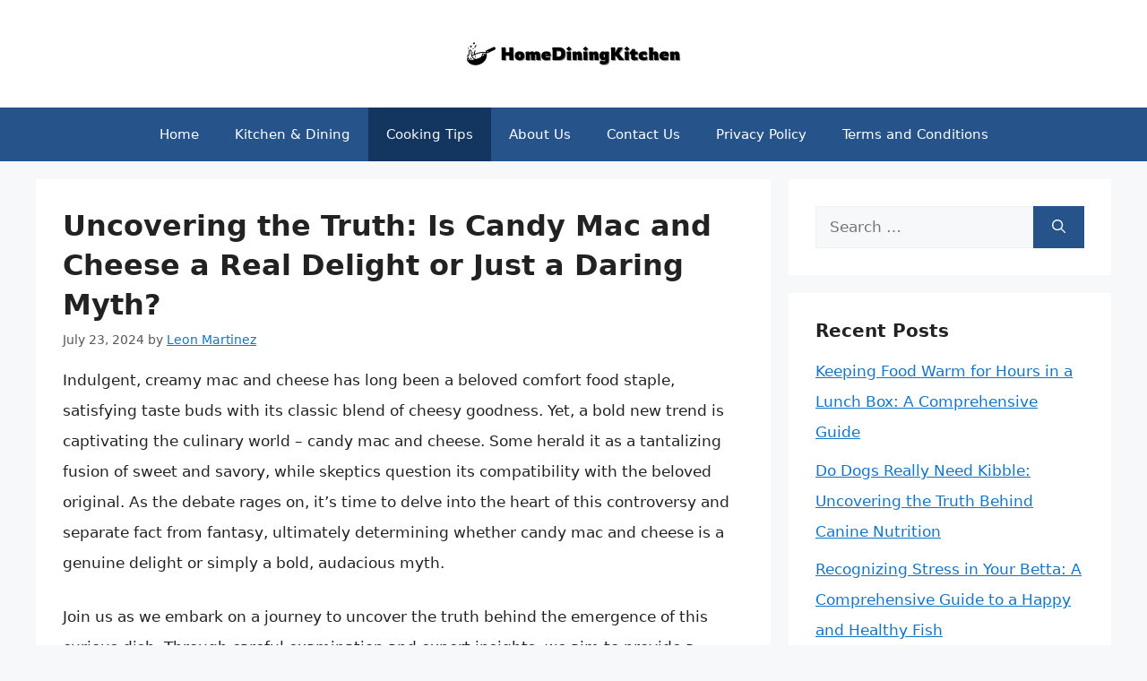

--- FILE ---
content_type: text/html; charset=UTF-8
request_url: https://homediningkitchen.com/is-candy-mac-and-cheese-real/
body_size: 17605
content:
<!DOCTYPE html><html lang="en-US" prefix="og: https://ogp.me/ns#"><head><meta charset="UTF-8"/>
<script>var __ezHttpConsent={setByCat:function(src,tagType,attributes,category,force,customSetScriptFn=null){var setScript=function(){if(force||window.ezTcfConsent[category]){if(typeof customSetScriptFn==='function'){customSetScriptFn();}else{var scriptElement=document.createElement(tagType);scriptElement.src=src;attributes.forEach(function(attr){for(var key in attr){if(attr.hasOwnProperty(key)){scriptElement.setAttribute(key,attr[key]);}}});var firstScript=document.getElementsByTagName(tagType)[0];firstScript.parentNode.insertBefore(scriptElement,firstScript);}}};if(force||(window.ezTcfConsent&&window.ezTcfConsent.loaded)){setScript();}else if(typeof getEzConsentData==="function"){getEzConsentData().then(function(ezTcfConsent){if(ezTcfConsent&&ezTcfConsent.loaded){setScript();}else{console.error("cannot get ez consent data");force=true;setScript();}});}else{force=true;setScript();console.error("getEzConsentData is not a function");}},};</script>
<script>var ezTcfConsent=window.ezTcfConsent?window.ezTcfConsent:{loaded:false,store_info:false,develop_and_improve_services:false,measure_ad_performance:false,measure_content_performance:false,select_basic_ads:false,create_ad_profile:false,select_personalized_ads:false,create_content_profile:false,select_personalized_content:false,understand_audiences:false,use_limited_data_to_select_content:false,};function getEzConsentData(){return new Promise(function(resolve){document.addEventListener("ezConsentEvent",function(event){var ezTcfConsent=event.detail.ezTcfConsent;resolve(ezTcfConsent);});});}</script>
<script>if(typeof _setEzCookies!=='function'){function _setEzCookies(ezConsentData){var cookies=window.ezCookieQueue;for(var i=0;i<cookies.length;i++){var cookie=cookies[i];if(ezConsentData&&ezConsentData.loaded&&ezConsentData[cookie.tcfCategory]){document.cookie=cookie.name+"="+cookie.value;}}}}
window.ezCookieQueue=window.ezCookieQueue||[];if(typeof addEzCookies!=='function'){function addEzCookies(arr){window.ezCookieQueue=[...window.ezCookieQueue,...arr];}}
addEzCookies([{name:"ezoab_662215",value:"mod206-c; Path=/; Domain=homediningkitchen.com; Max-Age=7200",tcfCategory:"store_info",isEzoic:"true",},{name:"ezosuibasgeneris-1",value:"211b5e5c-5ddf-43d5-7f7b-437148aa767c; Path=/; Domain=homediningkitchen.com; Expires=Fri, 22 Jan 2027 02:20:55 UTC; Secure; SameSite=None",tcfCategory:"understand_audiences",isEzoic:"true",}]);if(window.ezTcfConsent&&window.ezTcfConsent.loaded){_setEzCookies(window.ezTcfConsent);}else if(typeof getEzConsentData==="function"){getEzConsentData().then(function(ezTcfConsent){if(ezTcfConsent&&ezTcfConsent.loaded){_setEzCookies(window.ezTcfConsent);}else{console.error("cannot get ez consent data");_setEzCookies(window.ezTcfConsent);}});}else{console.error("getEzConsentData is not a function");_setEzCookies(window.ezTcfConsent);}</script><script type="text/javascript" data-ezscrex='false' data-cfasync='false'>window._ezaq = Object.assign({"edge_cache_status":12,"edge_response_time":852,"url":"https://homediningkitchen.com/is-candy-mac-and-cheese-real/"}, typeof window._ezaq !== "undefined" ? window._ezaq : {});</script><script type="text/javascript" data-ezscrex='false' data-cfasync='false'>window._ezaq = Object.assign({"ab_test_id":"mod206-c"}, typeof window._ezaq !== "undefined" ? window._ezaq : {});window.__ez=window.__ez||{};window.__ez.tf={};</script><script type="text/javascript" data-ezscrex='false' data-cfasync='false'>window.ezDisableAds = true;</script>
<script data-ezscrex='false' data-cfasync='false' data-pagespeed-no-defer>var __ez=__ez||{};__ez.stms=Date.now();__ez.evt={};__ez.script={};__ez.ck=__ez.ck||{};__ez.template={};__ez.template.isOrig=true;__ez.queue=__ez.queue||function(){var e=0,i=0,t=[],n=!1,o=[],r=[],s=!0,a=function(e,i,n,o,r,s,a){var l=arguments.length>7&&void 0!==arguments[7]?arguments[7]:window,d=this;this.name=e,this.funcName=i,this.parameters=null===n?null:w(n)?n:[n],this.isBlock=o,this.blockedBy=r,this.deleteWhenComplete=s,this.isError=!1,this.isComplete=!1,this.isInitialized=!1,this.proceedIfError=a,this.fWindow=l,this.isTimeDelay=!1,this.process=function(){f("... func = "+e),d.isInitialized=!0,d.isComplete=!0,f("... func.apply: "+e);var i=d.funcName.split("."),n=null,o=this.fWindow||window;i.length>3||(n=3===i.length?o[i[0]][i[1]][i[2]]:2===i.length?o[i[0]][i[1]]:o[d.funcName]),null!=n&&n.apply(null,this.parameters),!0===d.deleteWhenComplete&&delete t[e],!0===d.isBlock&&(f("----- F'D: "+d.name),m())}},l=function(e,i,t,n,o,r,s){var a=arguments.length>7&&void 0!==arguments[7]?arguments[7]:window,l=this;this.name=e,this.path=i,this.async=o,this.defer=r,this.isBlock=t,this.blockedBy=n,this.isInitialized=!1,this.isError=!1,this.isComplete=!1,this.proceedIfError=s,this.fWindow=a,this.isTimeDelay=!1,this.isPath=function(e){return"/"===e[0]&&"/"!==e[1]},this.getSrc=function(e){return void 0!==window.__ezScriptHost&&this.isPath(e)&&"banger.js"!==this.name?window.__ezScriptHost+e:e},this.process=function(){l.isInitialized=!0,f("... file = "+e);var i=this.fWindow?this.fWindow.document:document,t=i.createElement("script");t.src=this.getSrc(this.path),!0===o?t.async=!0:!0===r&&(t.defer=!0),t.onerror=function(){var e={url:window.location.href,name:l.name,path:l.path,user_agent:window.navigator.userAgent};"undefined"!=typeof _ezaq&&(e.pageview_id=_ezaq.page_view_id);var i=encodeURIComponent(JSON.stringify(e)),t=new XMLHttpRequest;t.open("GET","//g.ezoic.net/ezqlog?d="+i,!0),t.send(),f("----- ERR'D: "+l.name),l.isError=!0,!0===l.isBlock&&m()},t.onreadystatechange=t.onload=function(){var e=t.readyState;f("----- F'D: "+l.name),e&&!/loaded|complete/.test(e)||(l.isComplete=!0,!0===l.isBlock&&m())},i.getElementsByTagName("head")[0].appendChild(t)}},d=function(e,i){this.name=e,this.path="",this.async=!1,this.defer=!1,this.isBlock=!1,this.blockedBy=[],this.isInitialized=!0,this.isError=!1,this.isComplete=i,this.proceedIfError=!1,this.isTimeDelay=!1,this.process=function(){}};function c(e,i,n,s,a,d,c,u,f){var m=new l(e,i,n,s,a,d,c,f);!0===u?o[e]=m:r[e]=m,t[e]=m,h(m)}function h(e){!0!==u(e)&&0!=s&&e.process()}function u(e){if(!0===e.isTimeDelay&&!1===n)return f(e.name+" blocked = TIME DELAY!"),!0;if(w(e.blockedBy))for(var i=0;i<e.blockedBy.length;i++){var o=e.blockedBy[i];if(!1===t.hasOwnProperty(o))return f(e.name+" blocked = "+o),!0;if(!0===e.proceedIfError&&!0===t[o].isError)return!1;if(!1===t[o].isComplete)return f(e.name+" blocked = "+o),!0}return!1}function f(e){var i=window.location.href,t=new RegExp("[?&]ezq=([^&#]*)","i").exec(i);"1"===(t?t[1]:null)&&console.debug(e)}function m(){++e>200||(f("let's go"),p(o),p(r))}function p(e){for(var i in e)if(!1!==e.hasOwnProperty(i)){var t=e[i];!0===t.isComplete||u(t)||!0===t.isInitialized||!0===t.isError?!0===t.isError?f(t.name+": error"):!0===t.isComplete?f(t.name+": complete already"):!0===t.isInitialized&&f(t.name+": initialized already"):t.process()}}function w(e){return"[object Array]"==Object.prototype.toString.call(e)}return window.addEventListener("load",(function(){setTimeout((function(){n=!0,f("TDELAY -----"),m()}),5e3)}),!1),{addFile:c,addFileOnce:function(e,i,n,o,r,s,a,l,d){t[e]||c(e,i,n,o,r,s,a,l,d)},addDelayFile:function(e,i){var n=new l(e,i,!1,[],!1,!1,!0);n.isTimeDelay=!0,f(e+" ...  FILE! TDELAY"),r[e]=n,t[e]=n,h(n)},addFunc:function(e,n,s,l,d,c,u,f,m,p){!0===c&&(e=e+"_"+i++);var w=new a(e,n,s,l,d,u,f,p);!0===m?o[e]=w:r[e]=w,t[e]=w,h(w)},addDelayFunc:function(e,i,n){var o=new a(e,i,n,!1,[],!0,!0);o.isTimeDelay=!0,f(e+" ...  FUNCTION! TDELAY"),r[e]=o,t[e]=o,h(o)},items:t,processAll:m,setallowLoad:function(e){s=e},markLoaded:function(e){if(e&&0!==e.length){if(e in t){var i=t[e];!0===i.isComplete?f(i.name+" "+e+": error loaded duplicate"):(i.isComplete=!0,i.isInitialized=!0)}else t[e]=new d(e,!0);f("markLoaded dummyfile: "+t[e].name)}},logWhatsBlocked:function(){for(var e in t)!1!==t.hasOwnProperty(e)&&u(t[e])}}}();__ez.evt.add=function(e,t,n){e.addEventListener?e.addEventListener(t,n,!1):e.attachEvent?e.attachEvent("on"+t,n):e["on"+t]=n()},__ez.evt.remove=function(e,t,n){e.removeEventListener?e.removeEventListener(t,n,!1):e.detachEvent?e.detachEvent("on"+t,n):delete e["on"+t]};__ez.script.add=function(e){var t=document.createElement("script");t.src=e,t.async=!0,t.type="text/javascript",document.getElementsByTagName("head")[0].appendChild(t)};__ez.dot=__ez.dot||{};__ez.queue.addFileOnce('/detroitchicago/boise.js', '/detroitchicago/boise.js?gcb=195-0&cb=5', true, [], true, false, true, false);__ez.queue.addFileOnce('/parsonsmaize/abilene.js', '/parsonsmaize/abilene.js?gcb=195-0&cb=e80eca0cdb', true, [], true, false, true, false);__ez.queue.addFileOnce('/parsonsmaize/mulvane.js', '/parsonsmaize/mulvane.js?gcb=195-0&cb=e75e48eec0', true, ['/parsonsmaize/abilene.js'], true, false, true, false);__ez.queue.addFileOnce('/detroitchicago/birmingham.js', '/detroitchicago/birmingham.js?gcb=195-0&cb=539c47377c', true, ['/parsonsmaize/abilene.js'], true, false, true, false);</script>
<script data-ezscrex="false" type="text/javascript" data-cfasync="false">window._ezaq = Object.assign({"ad_cache_level":0,"adpicker_placement_cnt":0,"ai_placeholder_cache_level":0,"ai_placeholder_placement_cnt":-1,"article_category":"Cooking Tips","author":"Leon Martinez","domain":"homediningkitchen.com","domain_id":662215,"ezcache_level":1,"ezcache_skip_code":0,"has_bad_image":0,"has_bad_words":0,"is_sitespeed":0,"lt_cache_level":0,"publish_date":"2024-07-23","response_size":44885,"response_size_orig":39119,"response_time_orig":841,"template_id":5,"url":"https://homediningkitchen.com/is-candy-mac-and-cheese-real/","word_count":0,"worst_bad_word_level":0}, typeof window._ezaq !== "undefined" ? window._ezaq : {});__ez.queue.markLoaded('ezaqBaseReady');</script>
<script type='text/javascript' data-ezscrex='false' data-cfasync='false'>
window.ezAnalyticsStatic = true;

function analyticsAddScript(script) {
	var ezDynamic = document.createElement('script');
	ezDynamic.type = 'text/javascript';
	ezDynamic.innerHTML = script;
	document.head.appendChild(ezDynamic);
}
function getCookiesWithPrefix() {
    var allCookies = document.cookie.split(';');
    var cookiesWithPrefix = {};

    for (var i = 0; i < allCookies.length; i++) {
        var cookie = allCookies[i].trim();

        for (var j = 0; j < arguments.length; j++) {
            var prefix = arguments[j];
            if (cookie.indexOf(prefix) === 0) {
                var cookieParts = cookie.split('=');
                var cookieName = cookieParts[0];
                var cookieValue = cookieParts.slice(1).join('=');
                cookiesWithPrefix[cookieName] = decodeURIComponent(cookieValue);
                break; // Once matched, no need to check other prefixes
            }
        }
    }

    return cookiesWithPrefix;
}
function productAnalytics() {
	var d = {"pr":[6],"omd5":"621f0ffb4a7f077dcb5b9b4b1ffa1a9f","nar":"risk score"};
	d.u = _ezaq.url;
	d.p = _ezaq.page_view_id;
	d.v = _ezaq.visit_uuid;
	d.ab = _ezaq.ab_test_id;
	d.e = JSON.stringify(_ezaq);
	d.ref = document.referrer;
	d.c = getCookiesWithPrefix('active_template', 'ez', 'lp_');
	if(typeof ez_utmParams !== 'undefined') {
		d.utm = ez_utmParams;
	}

	var dataText = JSON.stringify(d);
	var xhr = new XMLHttpRequest();
	xhr.open('POST','/ezais/analytics?cb=1', true);
	xhr.onload = function () {
		if (xhr.status!=200) {
            return;
		}

        if(document.readyState !== 'loading') {
            analyticsAddScript(xhr.response);
            return;
        }

        var eventFunc = function() {
            if(document.readyState === 'loading') {
                return;
            }
            document.removeEventListener('readystatechange', eventFunc, false);
            analyticsAddScript(xhr.response);
        };

        document.addEventListener('readystatechange', eventFunc, false);
	};
	xhr.setRequestHeader('Content-Type','text/plain');
	xhr.send(dataText);
}
__ez.queue.addFunc("productAnalytics", "productAnalytics", null, true, ['ezaqBaseReady'], false, false, false, true);
</script><base href="https://homediningkitchen.com/is-candy-mac-and-cheese-real/"/><meta name="viewport" content="width=device-width, initial-scale=1"/><title>Uncovering the Truth: Is Candy Mac and Cheese a Real Delight or Just a Daring Myth? - HomeDiningKitchen</title><meta name="description" content="Indulgent, creamy mac and cheese has long been a beloved comfort food staple, satisfying taste buds with its classic blend of cheesy goodness. Yet, a bold new"/><meta name="robots" content="index, follow, max-snippet:-1, max-video-preview:-1, max-image-preview:large"/><link rel="canonical" href="https://homediningkitchen.com/is-candy-mac-and-cheese-real/"/><meta property="og:locale" content="en_US"/><meta property="og:type" content="article"/><meta property="og:title" content="Uncovering the Truth: Is Candy Mac and Cheese a Real Delight or Just a Daring Myth? - HomeDiningKitchen"/><meta property="og:description" content="Indulgent, creamy mac and cheese has long been a beloved comfort food staple, satisfying taste buds with its classic blend of cheesy goodness. Yet, a bold new"/><meta property="og:url" content="https://homediningkitchen.com/is-candy-mac-and-cheese-real/"/><meta property="og:site_name" content="HomeDiningKitchen"/><meta property="article:section" content="Cooking Tips"/><meta property="article:published_time" content="2024-07-23T16:53:47+06:00"/><meta name="twitter:card" content="summary_large_image"/><meta name="twitter:title" content="Uncovering the Truth: Is Candy Mac and Cheese a Real Delight or Just a Daring Myth? - HomeDiningKitchen"/><meta name="twitter:description" content="Indulgent, creamy mac and cheese has long been a beloved comfort food staple, satisfying taste buds with its classic blend of cheesy goodness. Yet, a bold new"/><meta name="twitter:label1" content="Written by"/><meta name="twitter:data1" content="Leon Martinez"/><meta name="twitter:label2" content="Time to read"/><meta name="twitter:data2" content="8 minutes"/> <script type="application/ld+json" class="rank-math-schema">{"@context":"https://schema.org","@graph":[{"@type":["Person","Organization"],"@id":"https://homediningkitchen.com/#person","name":"HomeDiningKitchen","logo":{"@type":"ImageObject","@id":"https://homediningkitchen.com/#logo","url":"https://homediningkitchen.com/wp-content/uploads/2024/01/logo-150x60.png","contentUrl":"https://homediningkitchen.com/wp-content/uploads/2024/01/logo-150x60.png","caption":"HomeDiningKitchen","inLanguage":"en-US"},"image":{"@type":"ImageObject","@id":"https://homediningkitchen.com/#logo","url":"https://homediningkitchen.com/wp-content/uploads/2024/01/logo-150x60.png","contentUrl":"https://homediningkitchen.com/wp-content/uploads/2024/01/logo-150x60.png","caption":"HomeDiningKitchen","inLanguage":"en-US"}},{"@type":"WebSite","@id":"https://homediningkitchen.com/#website","url":"https://homediningkitchen.com","name":"HomeDiningKitchen","alternateName":"Home Dining Kitchen","publisher":{"@id":"https://homediningkitchen.com/#person"},"inLanguage":"en-US"},{"@type":"WebPage","@id":"https://homediningkitchen.com/is-candy-mac-and-cheese-real/#webpage","url":"https://homediningkitchen.com/is-candy-mac-and-cheese-real/","name":"Uncovering the Truth: Is Candy Mac and Cheese a Real Delight or Just a Daring Myth? - HomeDiningKitchen","datePublished":"2024-07-23T16:53:47+06:00","dateModified":"2024-07-23T16:53:47+06:00","isPartOf":{"@id":"https://homediningkitchen.com/#website"},"inLanguage":"en-US"},{"@type":"Person","@id":"https://homediningkitchen.com/author/leon/","name":"Leon Martinez","url":"https://homediningkitchen.com/author/leon/","image":{"@type":"ImageObject","@id":"https://homediningkitchen.com/wp-content/uploads/2024/01/leon-martinez-150x150.jpg","url":"https://homediningkitchen.com/wp-content/uploads/2024/01/leon-martinez-150x150.jpg","caption":"Leon Martinez","inLanguage":"en-US"},"sameAs":["https://homediningkitchen.com"]},{"@type":"BlogPosting","headline":"Uncovering the Truth: Is Candy Mac and Cheese a Real Delight or Just a Daring Myth? - HomeDiningKitchen","datePublished":"2024-07-23T16:53:47+06:00","dateModified":"2024-07-23T16:53:47+06:00","articleSection":"Cooking Tips","author":{"@id":"https://homediningkitchen.com/author/leon/","name":"Leon Martinez"},"publisher":{"@id":"https://homediningkitchen.com/#person"},"description":"Indulgent, creamy mac and cheese has long been a beloved comfort food staple, satisfying taste buds with its classic blend of cheesy goodness. Yet, a bold new","name":"Uncovering the Truth: Is Candy Mac and Cheese a Real Delight or Just a Daring Myth? - HomeDiningKitchen","@id":"https://homediningkitchen.com/is-candy-mac-and-cheese-real/#richSnippet","isPartOf":{"@id":"https://homediningkitchen.com/is-candy-mac-and-cheese-real/#webpage"},"inLanguage":"en-US","mainEntityOfPage":{"@id":"https://homediningkitchen.com/is-candy-mac-and-cheese-real/#webpage"}}]}</script> <link rel="alternate" title="oEmbed (JSON)" type="application/json+oembed" href="https://homediningkitchen.com/wp-json/oembed/1.0/embed?url=https%3A%2F%2Fhomediningkitchen.com%2Fis-candy-mac-and-cheese-real%2F"/><link rel="alternate" title="oEmbed (XML)" type="text/xml+oembed" href="https://homediningkitchen.com/wp-json/oembed/1.0/embed?url=https%3A%2F%2Fhomediningkitchen.com%2Fis-candy-mac-and-cheese-real%2F&amp;format=xml"/><link data-optimized="2" rel="stylesheet" href="https://homediningkitchen.com/wp-content/litespeed/css/7cb908cae57bc45d9a5936fd48a9c447.css?ver=a3030"/> <script src="https://homediningkitchen.com/wp-includes/js/jquery/jquery.min.js" id="jquery-core-js"></script> <script data-optimized="1" src="https://homediningkitchen.com/wp-content/litespeed/js/a384469c9b8d11045d1ad18b78363ed6.js?ver=63ed6" id="jquery-migrate-js" defer="" data-deferred="1"></script> <link rel="https://api.w.org/" href="https://homediningkitchen.com/wp-json/"/><link rel="alternate" title="JSON" type="application/json" href="https://homediningkitchen.com/wp-json/wp/v2/posts/6344"/><link rel="pingback" href="https://homediningkitchen.com/xmlrpc.php"/>
 <script src="https://www.googletagmanager.com/gtag/js?id=G-0B3LTZ0QY7" defer="" data-deferred="1"></script> <script src="[data-uri]" defer=""></script><script async="" src="https://pagead2.googlesyndication.com/pagead/js/adsbygoogle.js?client=ca-pub-3069994983871472" crossorigin="anonymous"></script><link rel="icon" href="https://homediningkitchen.com/wp-content/uploads/2024/01/cropped-favicon-32x32.png" sizes="32x32"/><link rel="icon" href="https://homediningkitchen.com/wp-content/uploads/2024/01/cropped-favicon-192x192.png" sizes="192x192"/><link rel="apple-touch-icon" href="https://homediningkitchen.com/wp-content/uploads/2024/01/cropped-favicon-180x180.png"/><meta name="msapplication-TileImage" content="https://homediningkitchen.com/wp-content/uploads/2024/01/cropped-favicon-270x270.png"/><script type='text/javascript'>
var ezoTemplate = 'orig_site';
var ezouid = '1';
var ezoFormfactor = '1';
</script><script data-ezscrex="false" type='text/javascript'>
var soc_app_id = '0';
var did = 662215;
var ezdomain = 'homediningkitchen.com';
var ezoicSearchable = 1;
</script></head><body class="wp-singular post-template-default single single-post postid-6344 single-format-standard wp-custom-logo wp-embed-responsive wp-theme-generatepress wp-child-theme-generatepress_child post-image-above-header post-image-aligned-center sticky-menu-fade right-sidebar nav-below-header separate-containers header-aligned-center dropdown-hover" itemtype="https://schema.org/Blog" itemscope="">
<a class="screen-reader-text skip-link" href="#content" title="Skip to content">Skip to content</a><header class="site-header" id="masthead" aria-label="Site" itemtype="https://schema.org/WPHeader" itemscope=""><div class="inside-header grid-container"><div class="site-logo">
<a href="https://homediningkitchen.com/" rel="home">
<img class="header-image is-logo-image" alt="HomeDiningKitchen" src="https://homediningkitchen.com/wp-content/uploads/2024/01/logo.png" srcset="https://homediningkitchen.com/wp-content/uploads/2024/01/logo.png 1x, https://homediningkitchen.com/wp-content/uploads/2024/01/mobile-logo.png 2x" width="250" height="60"/>
</a></div></div></header><nav class="main-navigation nav-align-center sub-menu-right" id="site-navigation" aria-label="Primary" itemtype="https://schema.org/SiteNavigationElement" itemscope=""><div class="inside-navigation grid-container">
<button class="menu-toggle" aria-controls="primary-menu" aria-expanded="false">
<span class="gp-icon icon-menu-bars"><svg viewBox="0 0 512 512" aria-hidden="true" xmlns="http://www.w3.org/2000/svg" width="1em" height="1em"><path d="M0 96c0-13.255 10.745-24 24-24h464c13.255 0 24 10.745 24 24s-10.745 24-24 24H24c-13.255 0-24-10.745-24-24zm0 160c0-13.255 10.745-24 24-24h464c13.255 0 24 10.745 24 24s-10.745 24-24 24H24c-13.255 0-24-10.745-24-24zm0 160c0-13.255 10.745-24 24-24h464c13.255 0 24 10.745 24 24s-10.745 24-24 24H24c-13.255 0-24-10.745-24-24z"></path></svg><svg viewBox="0 0 512 512" aria-hidden="true" xmlns="http://www.w3.org/2000/svg" width="1em" height="1em"><path d="M71.029 71.029c9.373-9.372 24.569-9.372 33.942 0L256 222.059l151.029-151.03c9.373-9.372 24.569-9.372 33.942 0 9.372 9.373 9.372 24.569 0 33.942L289.941 256l151.03 151.029c9.372 9.373 9.372 24.569 0 33.942-9.373 9.372-24.569 9.372-33.942 0L256 289.941l-151.029 151.03c-9.373 9.372-24.569 9.372-33.942 0-9.372-9.373-9.372-24.569 0-33.942L222.059 256 71.029 104.971c-9.372-9.373-9.372-24.569 0-33.942z"></path></svg></span><span class="mobile-menu">Menu</span>				</button><div id="primary-menu" class="main-nav"><ul id="menu-main-menu" class=" menu sf-menu"><li id="menu-item-39184" class="menu-item menu-item-type-custom menu-item-object-custom menu-item-home menu-item-39184"><a href="https://homediningkitchen.com/">Home</a></li><li id="menu-item-39185" class="menu-item menu-item-type-taxonomy menu-item-object-category menu-item-39185"><a href="https://homediningkitchen.com/category/kitchen-dining/">Kitchen &amp; Dining</a></li><li id="menu-item-393" class="menu-item menu-item-type-taxonomy menu-item-object-category current-post-ancestor current-menu-parent current-post-parent menu-item-393"><a href="https://homediningkitchen.com/category/cooking-tips/">Cooking Tips</a></li><li id="menu-item-394" class="menu-item menu-item-type-post_type menu-item-object-page menu-item-394"><a href="https://homediningkitchen.com/about-us/">About Us</a></li><li id="menu-item-395" class="menu-item menu-item-type-post_type menu-item-object-page menu-item-395"><a href="https://homediningkitchen.com/contact-us/">Contact Us</a></li><li id="menu-item-397" class="menu-item menu-item-type-post_type menu-item-object-page menu-item-privacy-policy menu-item-397"><a rel="privacy-policy" href="https://homediningkitchen.com/privacy-policy/">Privacy Policy</a></li><li id="menu-item-398" class="menu-item menu-item-type-post_type menu-item-object-page menu-item-398"><a href="https://homediningkitchen.com/terms-and-conditions/">Terms and Conditions</a></li></ul></div></div></nav><div class="site grid-container container hfeed" id="page"><div class="site-content" id="content"><div class="content-area" id="primary"><main class="site-main" id="main"><article id="post-6344" class="post-6344 post type-post status-publish format-standard hentry category-cooking-tips" itemtype="https://schema.org/CreativeWork" itemscope=""><div class="inside-article"><header class="entry-header"><h1 class="entry-title" itemprop="headline">Uncovering the Truth: Is Candy Mac and Cheese a Real Delight or Just a Daring Myth?</h1><div class="entry-meta">
<span class="posted-on"><time class="entry-date published" datetime="2024-07-23T16:53:47+06:00" itemprop="datePublished">July 23, 2024</time></span> <span class="byline">by <span class="author vcard" itemprop="author" itemtype="https://schema.org/Person" itemscope=""><a class="url fn n" href="https://homediningkitchen.com/author/leon/" title="View all posts by Leon Martinez" rel="author" itemprop="url"><span class="author-name" itemprop="name">Leon Martinez</span></a></span></span></div></header><div class="entry-content" itemprop="text"><p>Indulgent, creamy mac and cheese has long been a beloved comfort food staple, satisfying taste buds with its classic blend of cheesy goodness. Yet, a bold new trend is captivating the culinary world – candy mac and cheese. Some herald it as a tantalizing fusion of sweet and savory, while skeptics question its compatibility with the beloved original. As the debate rages on, it’s time to delve into the heart of this controversy and separate fact from fantasy, ultimately determining whether candy mac and cheese is a genuine delight or simply a bold, audacious myth.</p><p>Join us as we embark on a journey to uncover the truth behind the emergence of this curious dish. Through careful examination and expert insights, we aim to provide a comprehensive understanding, shedding light on the delicious complexities of this controversial culinary creation. Whether you’re an adventurous foodie or a traditionalist at heart, this article will guide you through the fascinating world of candy mac and cheese, challenging your perceptions and expanding your culinary horizons.</p><div class="key-takeaway"><strong>Key Takeaways</strong><div class="takeaway-content">Yes, candy mac and cheese is a real product. It is a limited-edition offering from a popular candy manufacturer that combines the sweet taste of candy with the savory flavors of traditional mac and cheese. Although it may sound unusual, it is a unique and playful take on the classic comfort food.</div></div><p></p><div id="ez-toc-container" class="ez-toc-v2_0_79_2 counter-hierarchy ez-toc-counter ez-toc-grey ez-toc-container-direction"><div class="ez-toc-title-container"><p class="ez-toc-title" style="cursor:inherit">Table of Contents</p>
<span class="ez-toc-title-toggle"><a href="#" class="ez-toc-pull-right ez-toc-btn ez-toc-btn-xs ez-toc-btn-default ez-toc-toggle" aria-label="Toggle Table of Content"><span class="ez-toc-js-icon-con"><span class=""><span class="eztoc-hide" style="display:none;">Toggle</span><span class="ez-toc-icon-toggle-span"><svg style="fill: #999;color:#999" xmlns="http://www.w3.org/2000/svg" class="list-377408" width="20px" height="20px" viewBox="0 0 24 24" fill="none"><path d="M6 6H4v2h2V6zm14 0H8v2h12V6zM4 11h2v2H4v-2zm16 0H8v2h12v-2zM4 16h2v2H4v-2zm16 0H8v2h12v-2z" fill="currentColor"></path></svg><svg style="fill: #999;color:#999" class="arrow-unsorted-368013" xmlns="http://www.w3.org/2000/svg" width="10px" height="10px" viewBox="0 0 24 24" version="1.2" baseProfile="tiny"><path d="M18.2 9.3l-6.2-6.3-6.2 6.3c-.2.2-.3.4-.3.7s.1.5.3.7c.2.2.4.3.7.3h11c.3 0 .5-.1.7-.3.2-.2.3-.5.3-.7s-.1-.5-.3-.7zM5.8 14.7l6.2 6.3 6.2-6.3c.2-.2.3-.5.3-.7s-.1-.5-.3-.7c-.2-.2-.4-.3-.7-.3h-11c-.3 0-.5.1-.7.3-.2.2-.3.5-.3.7s.1.5.3.7z"></path></svg></span></span></span></a></span></div><nav><ul class="ez-toc-list ez-toc-list-level-1 eztoc-toggle-hide-by-default"><li class="ez-toc-page-1 ez-toc-heading-level-2"><a class="ez-toc-link ez-toc-heading-1" href="#The_Origins_Of_Candy_Mac_And_Cheese">The Origins Of Candy Mac And Cheese</a></li><li class="ez-toc-page-1 ez-toc-heading-level-2"><a class="ez-toc-link ez-toc-heading-2" href="#The_Sweet_And_Savory_Flavor_Profile">The Sweet And Savory Flavor Profile</a></li><li class="ez-toc-page-1 ez-toc-heading-level-2"><a class="ez-toc-link ez-toc-heading-3" href="#The_Controversy_Surrounding_Candy_Mac_And_Cheese">The Controversy Surrounding Candy Mac And Cheese</a></li><li class="ez-toc-page-1 ez-toc-heading-level-2"><a class="ez-toc-link ez-toc-heading-4" href="#Culinary_Innovation_Or_Culinary_Sacrilege">Culinary Innovation Or Culinary Sacrilege?</a></li><li class="ez-toc-page-1 ez-toc-heading-level-2"><a class="ez-toc-link ez-toc-heading-5" href="#Health_Considerations_Of_Candy_Mac_And_Cheese">Health Considerations Of Candy Mac And Cheese</a></li><li class="ez-toc-page-1 ez-toc-heading-level-2"><a class="ez-toc-link ez-toc-heading-6" href="#Public_Opinion_And_Consumer_Trends">Public Opinion And Consumer Trends</a></li><li class="ez-toc-page-1 ez-toc-heading-level-2"><a class="ez-toc-link ez-toc-heading-7" href="#Recipe_Creation_And_Variation">Recipe Creation And Variation</a></li><li class="ez-toc-page-1 ez-toc-heading-level-2"><a class="ez-toc-link ez-toc-heading-8" href="#The_Future_Of_Candy_Mac_And_Cheese">The Future Of Candy Mac And Cheese</a></li><li class="ez-toc-page-1 ez-toc-heading-level-2"><a class="ez-toc-link ez-toc-heading-9" href="#The_Bottom_Line">The Bottom Line</a></li></ul></nav></div><h2><span class="ez-toc-section" id="The_Origins_Of_Candy_Mac_And_Cheese"></span>The Origins Of Candy Mac And Cheese<span class="ez-toc-section-end"></span></h2><p>Candy Mac and Cheese has recently become a topic of heated debate, with some people claiming it to be a delectable treat and others dismissing it as an outrageous fabrication. The origins of this unconventional combination can be traced back to the creative fusion of two beloved comfort foods. While the exact inception remains shrouded in mystery, it is believed to have emerged from the playful experimentation of innovative food enthusiasts.</p><p>The idea of incorporating candy into the classic mac and cheese recipe may have stemmed from the growing trend of mixing sweet and savory flavors in culinary creations. As food explorers constantly seek novel taste experiences, the unconventional pairing of sweet confections with savory dishes has gained traction. This willingness to push the boundaries of traditional flavor profiles has paved the way for offbeat concoctions like Candy Mac and Cheese to capture the imagination of adventurous foodies.</p><p>Whether the concept was born out of a quirky kitchen experiment or an intentional culinary innovation, the origins of Candy Mac and Cheese reflect a desire to redefine flavor paradigms and challenge conventional notions of taste. As the debate rages on, the history of this curious concoction serves as a testament to the boundless creativity and adventurous spirit that continue to shape the world of food.</p><h2><span class="ez-toc-section" id="The_Sweet_And_Savory_Flavor_Profile"></span>The Sweet And Savory Flavor Profile<span class="ez-toc-section-end"></span></h2><p>Candy mac and cheese is a controversial dish that combines the sweet and savory flavors of traditional macaroni and cheese with the addition of candy. The flavor profile of this fusion dish is a unique blend of salty, creamy cheese and the sweet, sugary notes of candy. The sweet and savory combination creates a taste experience that challenges the palate and sparks curiosity among food enthusiasts.</p><p>The sweet and savory flavor profile of candy mac and cheese can vary depending on the type of candy used. Popular options include candy corn, chocolate, or even gummy bears. These candies introduce a burst of sweetness and a contrasting texture to the creamy, cheesy base of the mac and cheese. The result is a dish that offers an unexpected and intriguing combination of flavors, prompting debate over whether it is a delightful treat or a daring myth in the culinary world.</p><h2><span class="ez-toc-section" id="The_Controversy_Surrounding_Candy_Mac_And_Cheese"></span>The Controversy Surrounding Candy Mac And Cheese<span class="ez-toc-section-end"></span></h2><p>The controversy surrounding candy mac and cheese is a hotly debated topic within the culinary world. Some view it as an innovative and exciting fusion of sweet and savory flavors, while others dismiss it as a culinary abomination. Proponents argue that the combination of creamy macaroni and cheese with the addition of candy brings a unique and delightful taste experience. They believe that the contrast between the salty richness of the cheese and the sweetness of the candy creates a highly enjoyable flavor profile.</p><p>On the other hand, critics of candy mac and cheese question the compatibility of these contrasting flavors, expressing concern that the combination may result in an unappealing and disjointed taste. Additionally, some traditionalists argue that classic mac and cheese should be preserved without the interference of sweet confectionery. The controversy over candy mac and cheese reflects the broader discussion about culinary boundaries and the willingness to experiment with unconventional flavor combinations. Ultimately, the debate continues to polarize food enthusiasts, leaving the authenticity and appeal of candy mac and cheese open to interpretation.</p><h2><span class="ez-toc-section" id="Culinary_Innovation_Or_Culinary_Sacrilege"></span>Culinary Innovation Or Culinary Sacrilege?<span class="ez-toc-section-end"></span></h2><p>In the world of food, there is a never-ending quest for innovation, but with innovation comes the risk of culinary sacrilege. The concept of candy mac and cheese poses an interesting dilemma for both food purists and adventurous eaters. Some view it as a delightful fusion of sweet and savory flavors, while others see it as a violation of the traditional mac and cheese recipe.</p><p>Culinary innovation often pushes the boundaries of traditional flavors and textures. It challenges our preconceived notions of what defines a particular dish, leading to the creation of unexpected and sometimes controversial combinations. However, it also opens up the possibility for new taste experiences and culinary discoveries.</p><p>On the other hand, some argue that certain culinary creations should be left untouched, as altering classic dishes with unconventional ingredients could be deemed sacrilegious. They argue that certain flavor profiles are sacrosanct and that tampering with them diminishes the essence of the original dish. The debate over whether candy mac and cheese represents a bold leap forward in culinary creativity or a step too far into sacrilegious territory continues to divide opinion.</p><h2><span class="ez-toc-section" id="Health_Considerations_Of_Candy_Mac_And_Cheese"></span>Health Considerations Of Candy Mac And Cheese<span class="ez-toc-section-end"></span></h2><p>When it comes to health considerations of candy mac and cheese, it’s important to acknowledge the potential impact on nutrition. Traditional mac and cheese already contains high amounts of saturated fats and calories due to its rich cheese and creamy sauce. Adding candy into the mix only exacerbates these concerns, as candy is typically high in sugar and offers little to no nutritional value.</p><p>Consuming excessive amounts of sugar and saturated fats can contribute to various health issues such as obesity, diabetes, and heart disease. Furthermore, the combination of sugar and carbs found in candy mac and cheese can cause rapid spikes and drops in blood sugar levels, which may lead to feelings of fatigue and cravings for more unhealthy food choices. From a nutritional standpoint, incorporating candy into mac and cheese presents several potential health risks, making it a dish that should be enjoyed sparingly and in moderation.</p><h2><span class="ez-toc-section" id="Public_Opinion_And_Consumer_Trends"></span>Public Opinion And Consumer Trends<span class="ez-toc-section-end"></span></h2><p>Public Opinion and Consumer Trends on candy mac and cheese reveal a mix of curiosity, skepticism, and intrigue. Social media platforms and online forums are buzzing with discussions, memes, and reviews on this unconventional fusion dish. While some adventurous foodies express excitement at the thought of indulging in this sweet and savory concoction, others are quick to dismiss it as a bizarre and unappealing concept.</p><p>Consumer trends reflect a growing interest in unique and innovative food combinations, driven by the desire for novel dining experiences and social media-worthy dishes. There is an increasing demand for fusion cuisine that pushes the boundaries of traditional flavor profiles. However, the polarizing nature of candy mac and cheese signifies that its adoption into mainstream culinary culture is not without skepticism. The ultimate verdict lies in the hands of consumers and their willingness to embrace this audacious culinary creation.</p><h2><span class="ez-toc-section" id="Recipe_Creation_And_Variation"></span>Recipe Creation And Variation<span class="ez-toc-section-end"></span></h2><p>In the world of candy mac and cheese, recipe creation and variation play a crucial role in the exploration of this unusual dish. As a relatively new concept, there is ample room for creativity and experimentation when it comes to crafting the perfect candy mac and cheese recipe. Many home cooks and chefs have been delving into the realm of unique flavor combinations, using a myriad of candy options to elevate the traditional mac and cheese base.</p><p>From incorporating different types of candies, such as gummy bears, chocolate bars, or caramel bites, to experimenting with various cheese blends and pasta shapes, the possibilities for creating a delectable candy mac and cheese dish are endless. Furthermore, the addition of complementary ingredients like nuts, marshmallows, fruit, or even spices further expands the potential for innovative variations. As more individuals and food enthusiasts embrace the idea of candy mac and cheese, the evolution and diversification of recipes continue to flourish, sparking newfound culinary creativity and inspiration.</p><h2><span class="ez-toc-section" id="The_Future_Of_Candy_Mac_And_Cheese"></span>The Future Of Candy Mac And Cheese<span class="ez-toc-section-end"></span></h2><p>As the debate over candy mac and cheese continues, the future of this peculiar dish remains uncertain. Proponents of this fusion argue that it has the potential to evolve into a popular novelty item, gaining traction among adventurous food enthusiasts and becoming a staple in the culinary world. However, skeptics believe that the concept may struggle to gain widespread acceptance due to its unconventional flavor combination and potential clash with traditional culinary norms.</p><p>Despite the current controversy, the trajectory of candy mac and cheese ultimately hinges on evolving consumer preferences and the innovation of food industry professionals. The dish’s future could depend on creative adaptations and marketing strategies to appeal to a broader audience. Whether it fades into obscurity as a short-lived trend or emerges as a long-lasting culinary sensation will largely be determined by the willingness of chefs and food manufacturers to experiment and adapt to changing tastes. Only time will tell if candy mac and cheese can carve out a lasting place in the gastronomic landscape.</p><h2><span class="ez-toc-section" id="The_Bottom_Line"></span>The Bottom Line<span class="ez-toc-section-end"></span></h2><p>In exploring the question of whether candy mac and cheese is a reality or merely a bold myth, it becomes evident that the concept is not just a whimsical creation, but rather a genuine culinary delight with the potential to captivate taste buds across a spectrum of palates. The fusion of sweet and savory flavors in this innovative dish introduces a refreshing twist to traditional comfort food, challenging conventional norms and inviting culinary exploration. As society continues to embrace diverse and unconventional food pairings, the existence of candy mac and cheese stands as a testament to the unyielding creativity and progressiveness of contemporary gastronomy. Consequently, it beckons us to be open-minded and adventurous in our culinary pursuits, inspiring us to indulge in the unexpected and redefine our understanding of flavor combinations.</p></div><footer class="entry-meta" aria-label="Entry meta">
<span class="cat-links"><span class="gp-icon icon-categories"><svg viewBox="0 0 512 512" aria-hidden="true" xmlns="http://www.w3.org/2000/svg" width="1em" height="1em"><path d="M0 112c0-26.51 21.49-48 48-48h110.014a48 48 0 0143.592 27.907l12.349 26.791A16 16 0 00228.486 128H464c26.51 0 48 21.49 48 48v224c0 26.51-21.49 48-48 48H48c-26.51 0-48-21.49-48-48V112z"></path></svg></span><span class="screen-reader-text">Categories </span><a href="https://homediningkitchen.com/category/cooking-tips/" rel="category tag">Cooking Tips</a></span></footer></div></article><div class="comments-area"><div id="comments"><div id="respond" class="comment-respond"><h3 id="reply-title" class="comment-reply-title">Leave a Comment <small><a rel="nofollow" id="cancel-comment-reply-link" href="/is-candy-mac-and-cheese-real/#respond" style="display:none;">Cancel reply</a></small></h3><form action="https://homediningkitchen.com/wp-comments-post.php" method="post" id="commentform" class="comment-form"><p class="comment-form-comment"><label for="comment" class="screen-reader-text">Comment</label><textarea id="comment" name="comment" cols="45" rows="8" required=""></textarea></p><label for="author" class="screen-reader-text">Name</label><input placeholder="Name *" id="author" name="author" type="text" value="" size="30" required=""/>
<label for="email" class="screen-reader-text">Email</label><input placeholder="Email *" id="email" name="email" type="email" value="" size="30" required=""/>
<label for="url" class="screen-reader-text">Website</label><input placeholder="Website" id="url" name="url" type="url" value="" size="30"/><p class="comment-form-cookies-consent"><input id="wp-comment-cookies-consent" name="wp-comment-cookies-consent" type="checkbox" value="yes"/> <label for="wp-comment-cookies-consent">Save my name, email, and website in this browser for the next time I comment.</label></p><p class="form-submit"><input name="submit" type="submit" id="submit" class="submit" value="Post Comment"/> <input type="hidden" name="comment_post_ID" value="6344" id="comment_post_ID"/>
<input type="hidden" name="comment_parent" id="comment_parent" value="0"/></p><p style="display: none;"><input type="hidden" id="akismet_comment_nonce" name="akismet_comment_nonce" value="a6ceadf052"/></p><p style="display: none !important;" class="akismet-fields-container" data-prefix="ak_"><label>Δ<textarea name="ak_hp_textarea" cols="45" rows="8" maxlength="100"></textarea></label><input type="hidden" id="ak_js_1" name="ak_js" value="197"/><script src="[data-uri]" defer=""></script></p></form></div></div></div></main></div><div class="widget-area sidebar is-right-sidebar" id="right-sidebar"><div class="inside-right-sidebar">
<ins class="ezoic-adpos-sidebar" style="display:none !important;visibility:hidden !important;height:0 !important;width:0 !important;" data-loc="top"></ins><aside id="search-2" class="widget inner-padding widget_search"><form method="get" class="search-form" action="https://homediningkitchen.com/">
<label>
<span class="screen-reader-text">Search for:</span>
<input type="search" class="search-field" placeholder="Search …" value="" name="s" title="Search for:"/>
</label>
<button class="search-submit" aria-label="Search"><span class="gp-icon icon-search"><svg viewBox="0 0 512 512" aria-hidden="true" xmlns="http://www.w3.org/2000/svg" width="1em" height="1em"><path fill-rule="evenodd" clip-rule="evenodd" d="M208 48c-88.366 0-160 71.634-160 160s71.634 160 160 160 160-71.634 160-160S296.366 48 208 48zM0 208C0 93.125 93.125 0 208 0s208 93.125 208 208c0 48.741-16.765 93.566-44.843 129.024l133.826 134.018c9.366 9.379 9.355 24.575-.025 33.941-9.379 9.366-24.575 9.355-33.941-.025L337.238 370.987C301.747 399.167 256.839 416 208 416 93.125 416 0 322.875 0 208z"></path></svg></span></button></form></aside><aside id="recent-posts-2" class="widget inner-padding widget_recent_entries"><h2 class="widget-title">Recent Posts</h2><ul><li>
<a href="https://homediningkitchen.com/how-do-you-keep-food-warm-for-hours-in-a-lunch-box/">Keeping Food Warm for Hours in a Lunch Box: A Comprehensive Guide</a></li><li>
<a href="https://homediningkitchen.com/do-dogs-really-need-kibble/">Do Dogs Really Need Kibble: Uncovering the Truth Behind Canine Nutrition</a></li><li>
<a href="https://homediningkitchen.com/how-to-tell-if-betta-is-stressed/">Recognizing Stress in Your Betta: A Comprehensive Guide to a Happy and Healthy Fish</a></li><li>
<a href="https://homediningkitchen.com/can-koi-fish-eat-any-fish-food/">Can Koi Fish Eat Any Fish Food?: A Comprehensive Guide to Nutrition and Feeding</a></li><li>
<a href="https://homediningkitchen.com/is-friskies-cat-food-good-for-cats/">Is Friskies Cat Food Good for Cats: A Comprehensive Review</a></li><li>
<a href="https://homediningkitchen.com/what-foods-melt-gallstones/">Breaking Down Gallstones: Foods That Can Help Dissolve Them Naturally</a></li><li>
<a href="https://homediningkitchen.com/which-fruit-has-high-protein-and-low-fat/">Fruits with High Protein and Low Fat: Unveiling the Nutritional Powerhouses</a></li></ul></aside><ins class="ezoic-adpos-sidebar" style="display:none !important;visibility:hidden !important;height:0 !important;width:0 !important;" data-loc="middle"></ins><ins class="ezoic-adpos-sidebar" style="display:none !important;visibility:hidden !important;height:0 !important;width:0 !important;" data-loc="bottom"></ins></div></div></div></div><div class="site-footer"><div id="footer-widgets" class="site footer-widgets"><div class="footer-widgets-container grid-container"><div class="inside-footer-widgets"><div class="footer-widget-1"><aside id="text-2" class="widget inner-padding widget_text"><h2 class="widget-title">About Us</h2><div class="textwidget"><p><a title="Home Dining Kitchen" href="https://homediningkitchen.com/" target="_blank" rel="noopener">HomeDiningKitchen.com</a> is your virtual kitchen companion, dedicated to inspiring and guiding home cooks of all levels. From enticing recipes to helpful tips, we’re here to make your cooking experience enjoyable and rewarding. At Home Dining Kitchen, we believe that cooking is not just a task; it’s a delightful journey that brings people together. Let’s cook, share, and savor the joy of home dining!</p></div></aside></div><div class="footer-widget-2"></div></div></div></div><footer class="site-info" aria-label="Site" itemtype="https://schema.org/WPFooter" itemscope=""><div class="inside-site-info grid-container"><div class="copyright-bar">
© 2026 <a href="https://homediningkitchen.com/">HomeDiningKitchen</a>. All Rights Reserved.</div></div></footer></div> <script type="speculationrules">{"prefetch":[{"source":"document","where":{"and":[{"href_matches":"/*"},{"not":{"href_matches":["/wp-*.php","/wp-admin/*","/wp-content/uploads/*","/wp-content/*","/wp-content/plugins/*","/wp-content/themes/generatepress_child/*","/wp-content/themes/generatepress/*","/*\\?(.+)"]}},{"not":{"selector_matches":"a[rel~=\"nofollow\"]"}},{"not":{"selector_matches":".no-prefetch, .no-prefetch a"}}]},"eagerness":"conservative"}]}</script> <script id="generate-a11y" src="[data-uri]" defer=""></script> <script id="ez-toc-scroll-scriptjs-js-extra" src="[data-uri]" defer=""></script> <script data-optimized="1" src="https://homediningkitchen.com/wp-content/litespeed/js/47a520ea8c9137d317aa877748c1ef0f.js?ver=1ef0f" id="ez-toc-scroll-scriptjs-js" defer="" data-deferred="1"></script> <script data-optimized="1" src="https://homediningkitchen.com/wp-content/litespeed/js/c0adc8c869696d1f46e1ca3f5a4abeb8.js?ver=abeb8" id="ez-toc-js-cookie-js" defer="" data-deferred="1"></script> <script data-optimized="1" src="https://homediningkitchen.com/wp-content/litespeed/js/d5d52a4eab62ad4e3aebf2d40aeefa7d.js?ver=efa7d" id="ez-toc-jquery-sticky-kit-js" defer="" data-deferred="1"></script> <script id="ez-toc-js-js-extra" src="[data-uri]" defer=""></script> <script data-optimized="1" src="https://homediningkitchen.com/wp-content/litespeed/js/1350610f31a0828c953a26832969c023.js?ver=9c023" id="ez-toc-js-js" defer="" data-deferred="1"></script> <script id="generate-menu-js-before" src="[data-uri]" defer=""></script> <script data-optimized="1" src="https://homediningkitchen.com/wp-content/litespeed/js/ae32147e2fe6243f693db31969d10aa3.js?ver=10aa3" id="generate-menu-js" defer="" data-deferred="1"></script> <script data-optimized="1" src="https://homediningkitchen.com/wp-content/litespeed/js/43c26ce8e0eccc9fd82f836e8eda6bb4.js?ver=a6bb4" id="comment-reply-js" data-wp-strategy="async" fetchpriority="low" defer="" data-deferred="1"></script> <script data-optimized="1" defer="" src="https://homediningkitchen.com/wp-content/litespeed/js/2b3c5224966d8afb3851d55a7a901655.js?ver=01655" id="akismet-frontend-js"></script> 


<script data-cfasync="false">function _emitEzConsentEvent(){var customEvent=new CustomEvent("ezConsentEvent",{detail:{ezTcfConsent:window.ezTcfConsent},bubbles:true,cancelable:true,});document.dispatchEvent(customEvent);}
(function(window,document){function _setAllEzConsentTrue(){window.ezTcfConsent.loaded=true;window.ezTcfConsent.store_info=true;window.ezTcfConsent.develop_and_improve_services=true;window.ezTcfConsent.measure_ad_performance=true;window.ezTcfConsent.measure_content_performance=true;window.ezTcfConsent.select_basic_ads=true;window.ezTcfConsent.create_ad_profile=true;window.ezTcfConsent.select_personalized_ads=true;window.ezTcfConsent.create_content_profile=true;window.ezTcfConsent.select_personalized_content=true;window.ezTcfConsent.understand_audiences=true;window.ezTcfConsent.use_limited_data_to_select_content=true;window.ezTcfConsent.select_personalized_content=true;}
function _clearEzConsentCookie(){document.cookie="ezCMPCookieConsent=tcf2;Domain=.homediningkitchen.com;Path=/;expires=Thu, 01 Jan 1970 00:00:00 GMT";}
_clearEzConsentCookie();if(typeof window.__tcfapi!=="undefined"){window.ezgconsent=false;var amazonHasRun=false;function _ezAllowed(tcdata,purpose){return(tcdata.purpose.consents[purpose]||tcdata.purpose.legitimateInterests[purpose]);}
function _handleConsentDecision(tcdata){window.ezTcfConsent.loaded=true;if(!tcdata.vendor.consents["347"]&&!tcdata.vendor.legitimateInterests["347"]){window._emitEzConsentEvent();return;}
window.ezTcfConsent.store_info=_ezAllowed(tcdata,"1");window.ezTcfConsent.develop_and_improve_services=_ezAllowed(tcdata,"10");window.ezTcfConsent.measure_content_performance=_ezAllowed(tcdata,"8");window.ezTcfConsent.select_basic_ads=_ezAllowed(tcdata,"2");window.ezTcfConsent.create_ad_profile=_ezAllowed(tcdata,"3");window.ezTcfConsent.select_personalized_ads=_ezAllowed(tcdata,"4");window.ezTcfConsent.create_content_profile=_ezAllowed(tcdata,"5");window.ezTcfConsent.measure_ad_performance=_ezAllowed(tcdata,"7");window.ezTcfConsent.use_limited_data_to_select_content=_ezAllowed(tcdata,"11");window.ezTcfConsent.select_personalized_content=_ezAllowed(tcdata,"6");window.ezTcfConsent.understand_audiences=_ezAllowed(tcdata,"9");window._emitEzConsentEvent();}
function _handleGoogleConsentV2(tcdata){if(!tcdata||!tcdata.purpose||!tcdata.purpose.consents){return;}
var googConsentV2={};if(tcdata.purpose.consents[1]){googConsentV2.ad_storage='granted';googConsentV2.analytics_storage='granted';}
if(tcdata.purpose.consents[3]&&tcdata.purpose.consents[4]){googConsentV2.ad_personalization='granted';}
if(tcdata.purpose.consents[1]&&tcdata.purpose.consents[7]){googConsentV2.ad_user_data='granted';}
if(googConsentV2.analytics_storage=='denied'){gtag('set','url_passthrough',true);}
gtag('consent','update',googConsentV2);}
__tcfapi("addEventListener",2,function(tcdata,success){if(!success||!tcdata){window._emitEzConsentEvent();return;}
if(!tcdata.gdprApplies){_setAllEzConsentTrue();window._emitEzConsentEvent();return;}
if(tcdata.eventStatus==="useractioncomplete"||tcdata.eventStatus==="tcloaded"){if(typeof gtag!='undefined'){_handleGoogleConsentV2(tcdata);}
_handleConsentDecision(tcdata);if(tcdata.purpose.consents["1"]===true&&tcdata.vendor.consents["755"]!==false){window.ezgconsent=true;(adsbygoogle=window.adsbygoogle||[]).pauseAdRequests=0;}
if(window.__ezconsent){__ezconsent.setEzoicConsentSettings(ezConsentCategories);}
__tcfapi("removeEventListener",2,function(success){return null;},tcdata.listenerId);if(!(tcdata.purpose.consents["1"]===true&&_ezAllowed(tcdata,"2")&&_ezAllowed(tcdata,"3")&&_ezAllowed(tcdata,"4"))){if(typeof __ez=="object"&&typeof __ez.bit=="object"&&typeof window["_ezaq"]=="object"&&typeof window["_ezaq"]["page_view_id"]=="string"){__ez.bit.Add(window["_ezaq"]["page_view_id"],[new __ezDotData("non_personalized_ads",true),]);}}}});}else{_setAllEzConsentTrue();window._emitEzConsentEvent();}})(window,document);</script><script defer src="https://static.cloudflareinsights.com/beacon.min.js/vcd15cbe7772f49c399c6a5babf22c1241717689176015" integrity="sha512-ZpsOmlRQV6y907TI0dKBHq9Md29nnaEIPlkf84rnaERnq6zvWvPUqr2ft8M1aS28oN72PdrCzSjY4U6VaAw1EQ==" data-cf-beacon='{"version":"2024.11.0","token":"cb683453bb2e4aaaa03cc7e15358608c","r":1,"server_timing":{"name":{"cfCacheStatus":true,"cfEdge":true,"cfExtPri":true,"cfL4":true,"cfOrigin":true,"cfSpeedBrain":true},"location_startswith":null}}' crossorigin="anonymous"></script>
</body></html><!-- Page optimized by LiteSpeed Cache @2026-01-22 08:20:55 --><!-- Page cached by LiteSpeed Cache 7.7 on 2026-01-22 08:20:55 -->

--- FILE ---
content_type: text/html; charset=utf-8
request_url: https://www.google.com/recaptcha/api2/aframe
body_size: 268
content:
<!DOCTYPE HTML><html><head><meta http-equiv="content-type" content="text/html; charset=UTF-8"></head><body><script nonce="UczHpwJ1vxbra86KQKPL9Q">/** Anti-fraud and anti-abuse applications only. See google.com/recaptcha */ try{var clients={'sodar':'https://pagead2.googlesyndication.com/pagead/sodar?'};window.addEventListener("message",function(a){try{if(a.source===window.parent){var b=JSON.parse(a.data);var c=clients[b['id']];if(c){var d=document.createElement('img');d.src=c+b['params']+'&rc='+(localStorage.getItem("rc::a")?sessionStorage.getItem("rc::b"):"");window.document.body.appendChild(d);sessionStorage.setItem("rc::e",parseInt(sessionStorage.getItem("rc::e")||0)+1);localStorage.setItem("rc::h",'1769048457728');}}}catch(b){}});window.parent.postMessage("_grecaptcha_ready", "*");}catch(b){}</script></body></html>